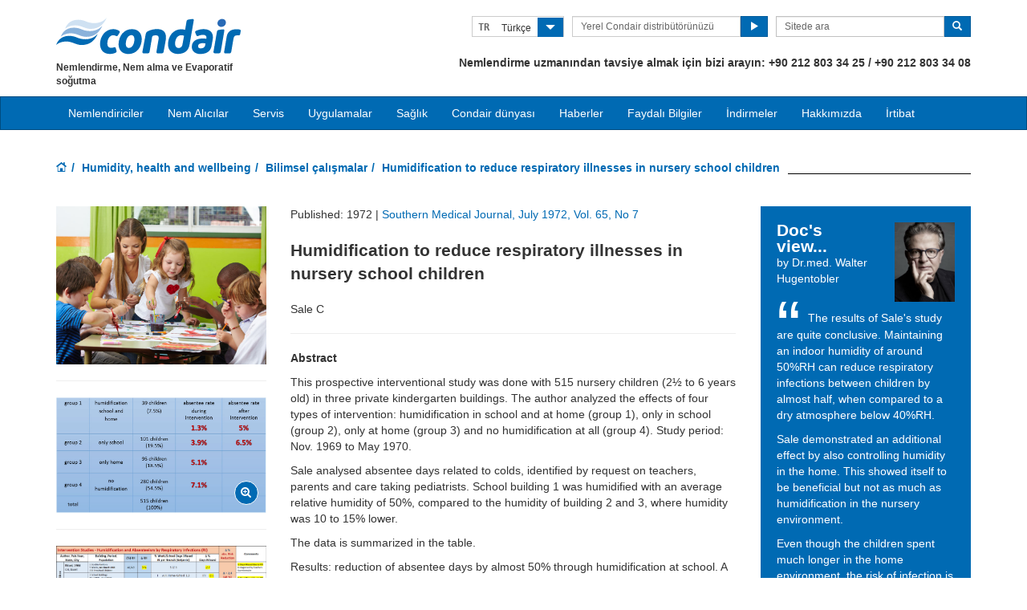

--- FILE ---
content_type: text/html; charset=utf-8
request_url: https://www.condair.az/tr/humidity-health-wellbeing/bilimsel-calismalar/humidification-to-reduce-respiratory-illnesses-in-nursery-school-children
body_size: 13740
content:
<!DOCTYPE html>
<html lang="tr" dir="ltr">
  <head>
        <meta charset="utf-8">
        <meta http-equiv="X-UA-Compatible" content="IE=edge">
        <meta name="viewport" content="width=device-width, initial-scale=1">
        <meta name="description" content="Study of respiratory infections in nursery school children in humidified and non-humidified environments. Humidification to 50%RH reduced infections by half.">
        <meta name="author" content="">
        
        <title>Humidification to reduce respiratory illnesses in nursery school children</title>
        
        <link href="/assets/css/Condair.css?vn=20250916064250" rel="stylesheet">
        <link href="/assets/css/Condair-theme.css?vn=20250916064250" rel="stylesheet">
        <link rel="shortcut icon" href="/assets/img/icons/favicon.ico" type="image/x-icon">
<link rel="apple-touch-icon" sizes="57x57" href="/assets/img/icons/apple-touch-icon-57x57.png">
<link rel="apple-touch-icon" sizes="60x60" href="/assets/img/icons/apple-touch-icon-60x60.png">
<link rel="apple-touch-icon" sizes="72x72" href="/assets/img/icons/apple-touch-icon-72x72.png">
<link rel="apple-touch-icon" sizes="76x76" href="/assets/img/icons/apple-touch-icon-76x76.png">
<link rel="apple-touch-icon" sizes="114x114" href="/assets/img/icons/apple-touch-icon-114x114.png">
<link rel="apple-touch-icon" sizes="120x120" href="/assets/img/icons/apple-touch-icon-120x120.png">
<link rel="apple-touch-icon" sizes="144x144" href="/assets/img/icons/apple-touch-icon-144x144.png">
<link rel="apple-touch-icon" sizes="152x152" href="/assets/img/icons/apple-touch-icon-152x152.png">
<link rel="icon" type="image/png" href="/assets/img/icons/32_fav.png" sizes="32x32">
<link rel="icon" type="image/png" href="/assets/img/icons/64_fav.png" sizes="64x64">
<meta name="robots" content="INDEX, FOLLOW">
<link rel="canonical" href="https://www.condair.az/tr/humidity-health-wellbeing/bilimsel-calismalar/humidification-to-reduce-respiratory-illnesses-in-nursery-school-children">
<link rel="alternate" hreflang="en-IN" href="https://www.condair.co.in/humidity-health-wellbeing/scientific-studies/humidification-to-reduce-respiratory-illnesses-in-nursery-school-children"><link rel="alternate" hreflang="en-ZA" href="https://www.condair.co.za/humidity-health-wellbeing/scientific-studies/humidification-to-reduce-respiratory-illnesses-in-nursery-school-children"><link rel="alternate" hreflang="en-NZ" href="https://www.condair.org.nz/humidity-health-wellbeing/scientific-studies/humidification-to-reduce-respiratory-illnesses-in-nursery-school-children"><link rel="alternate" hreflang="en-PK" href="https://www.condair.pk/scientific-studies/humidification-to-reduce-respiratory-illnesses-in-nursery-school-children"><link rel="alternate" hreflang="en-SG" href="https://www.condair.sg/scientific-studies/humidification-to-reduce-respiratory-illnesses-in-nursery-school-children"><link rel="alternate" hreflang="en-NG" href="https://www.condair.com.ng/scientific-studies/humidification-to-reduce-respiratory-illnesses-in-nursery-school-children"><link rel="alternate" hreflang="en-KE" href="https://www.condair.co.ke/scientific-studies/humidification-to-reduce-respiratory-illnesses-in-nursery-school-children"><link rel="alternate" hreflang="en-BD" href="https://www.condair.com.bd/scientific-studies/humidification-to-reduce-respiratory-illnesses-in-nursery-school-children"><link rel="alternate" hreflang="en-LK" href="https://www.condair.lk/scientific-studies/humidification-to-reduce-respiratory-illnesses-in-nursery-school-children"><link rel="alternate" hreflang="en-ID" href="https://www.condair.co.id/scientific-studies/humidification-to-reduce-respiratory-illnesses-in-nursery-school-children"><link rel="alternate" hreflang="x-default" href="https://www.condairgroup.com/humidity-health-wellbeing/scientific-studies/humidification-to-reduce-respiratory-illnesses-in-nursery-school-children"><link rel="alternate" hreflang="en-IE" href="https://www.condair.ie/humidity-health-wellbeing/scientific-studies/humidification-to-reduce-respiratory-illnesses-in-nursery-school-children"><link rel="alternate" hreflang="en-GB" href="https://www.condair.co.uk/humidity-health-wellbeing/scientific-studies/humidification-to-reduce-respiratory-illnesses-in-nursery-school-children"><link rel="alternate" hreflang="fr-FR" href="https://www.condair.fr/humidification-de-l-air-sante/humidification-to-reduce-respiratory-illnesses-in-nursery-school-children"><link rel="alternate" hreflang="en-AU" href="https://www.condair.com.au/humidity-health-wellbeing/scientific-studies/humidification-to-reduce-respiratory-illnesses-in-nursery-school-children"><link rel="alternate" hreflang="en-AE" href="https://www.condair.ae/humidity-health-wellbeing/scientific-studies/humidification-to-reduce-respiratory-illnesses-in-nursery-school-children"><link rel="alternate" hreflang="es-MX" href="https://www.condair.mx/humedad-salud-bienestar/estudios-cientificos-desalud/humidification-to-reduce-respiratory-illnesses-in-nursery-school-children"><link rel="alternate" hreflang="tr-TR" href="https://www.condair.com.tr/nem-saglik/bilimsel-calismalar/humidification-to-reduce-respiratory-illnesses-in-nursery-school-children"><link rel="alternate" hreflang="es-GT" href="https://www.condair.com.gt/humedad-salud-bienestar/estudios-cientificos-desalud/humidification-to-reduce-respiratory-illnesses-in-nursery-school-children"><link rel="alternate" hreflang="es-AR" href="https://www.condair.com.ar/humedad-salud-bienestar/estudios-cientificos-desalud/humidification-to-reduce-respiratory-illnesses-in-nursery-school-children"><link rel="alternate" hreflang="es-CL" href="https://www.condair.cl/humedad-salud-bienestar/estudios-cientificos-desalud/humidification-to-reduce-respiratory-illnesses-in-nursery-school-children"><link rel="alternate" hreflang="es-CO" href="https://www.condair.co/humedad-salud-bienestar/estudios-cientificos-desalud/humidification-to-reduce-respiratory-illnesses-in-nursery-school-children"><link rel="alternate" hreflang="es-PE" href="https://www.condair.pe/humedad-salud-bienestar/estudios-cientificos-desalud/humidification-to-reduce-respiratory-illnesses-in-nursery-school-children"><link rel="alternate" hreflang="es-BO" href="https://www.condair.bo/humedad-salud-bienestar/estudios-cientificos-desalud/humidification-to-reduce-respiratory-illnesses-in-nursery-school-children"><link rel="alternate" hreflang="es-EC" href="https://www.condair.ec/humedad-salud-bienestar/estudios-cientificos-desalud/humidification-to-reduce-respiratory-illnesses-in-nursery-school-children"><link rel="alternate" hreflang="es-VE" href="https://www.condair.co.ve/humedad-salud-bienestar/estudios-cientificos-desalud/humidification-to-reduce-respiratory-illnesses-in-nursery-school-children"><link rel="alternate" hreflang="es-PY" href="https://www.condair.com.py/humedad-salud-bienestar/estudios-cientificos-desalud/humidification-to-reduce-respiratory-illnesses-in-nursery-school-children"><link rel="alternate" hreflang="es-UY" href="https://www.condair.uy/humedad-salud-bienestar/estudios-cientificos-desalud/humidification-to-reduce-respiratory-illnesses-in-nursery-school-children"><link rel="alternate" hreflang="en-UZ" href="https://www.condair.uz/en/humidity-health-wellbeing/scientific-studies/humidification-to-reduce-respiratory-illnesses-in-nursery-school-children"><link rel="alternate" hreflang="tr-AZ" href="https://www.condair.az/tr/humidity-health-wellbeing/bilimsel-calismalar/humidification-to-reduce-respiratory-illnesses-in-nursery-school-children"><link rel="alternate" hreflang="tr-UZ" href="https://www.condair.uz/humidity-health-wellbeing/bilimsel-calismalar/humidification-to-reduce-respiratory-illnesses-in-nursery-school-children"><link rel="alternate" hreflang="en-CA" href="https://www.condair.com/humidity-health-wellbeing/scientific-studies/humidification-to-reduce-respiratory-illnesses-in-nursery-school-children"><link rel="alternate" hreflang="en-SA" href="https://www.condair.sa/humidity-health-wellbeing/scientific-studies/humidification-to-reduce-respiratory-illnesses-in-nursery-school-children"><link rel="alternate" hreflang="en-VN" href="https://www.condair.vn/en/humidity-health-wellbeing/scientific-studies/humidification-to-reduce-respiratory-illnesses-in-nursery-school-children"><link rel="alternate" hreflang="ru-AM" href="https://www.condair.am/humidity-health-wellbeing/scientific-studies/humidification-to-reduce-respiratory-illnesses-in-nursery-school-children">

<meta name="google-site-verification" content="">

<link rel="author" href="https://plus.google.com/{Author.User.GooglePlusProfileId}/posts">


        <script type="text/javascript">
window.USE_NETWORK_CONSENT = false;
function ifConsented(E,N,R){R=R||window,window.USE_NETWORK_CONSENT&&window.NETWORK_CONSENT_PREFERENCE?window.NETWORK_CONSENT_PREFERENCE[E]?N.apply(R):(window.NETWORK_CONSENT_DEFER||(window.NETWORK_CONSENT_DEFER={}),window.NETWORK_CONSENT_DEFER[E]||(window.NETWORK_CONSENT_DEFER[E]=[]),window.NETWORK_CONSENT_DEFER[E].push({thunk:N,context:R})):N.apply(R)}
</script>
<script type="text/javascript">
    var dataLayer = dataLayer || [];
    dataLayer.push({ 'gaCode' : 'UA-52594697-93' });
    dataLayer.push({ 'ga4Code' : 'G-9EXW4VFW86' });
    // GA Rollup ID
    dataLayer.push({ 'b_gaCode' : 'UA-52594697-1' });
    dataLayer.push({ 'b_ga4Code' : 'G-4D8N10EV6W' });
    
        dataLayer.push({ 'network_consent_enabled': 'false' })
        dataLayer.push({
            'event': 'consent_updated',
            'necessary': 'granted',
            'functional': 'granted',
            'analytics': 'granted',
            'marketing': 'granted'
        })
    
    
    
    var _mtm = window._mtm = window._mtm || [];
    
    _mtm.push({ event : 'setSiteId', mtmSideId : '22' });
    _mtm.push({'mtm.startTime': (new Date().getTime()), 'event': 'mtm.Start'});
    var d=document, g=d.createElement('script'), s=d.getElementsByTagName('script')[0];
    g.async=true; g.src='https://cdn.matomo.cloud/condair.matomo.cloud/container_ZLffnVWM_condair_az_f63dc0ba7ad3ec82ca30e6ea.js'; s.parentNode.insertBefore(g,s);
</script>
        <script type="text/javascript">  var dataLayer = dataLayer || [];  dataLayer.push({ 'salesCluster': 'North America' });</script>
        <!-- Google Tag Manager -->
<script>(function(w,d,s,l,i){w[l]=w[l]||[];w[l].push({'gtm.start':
new Date().getTime(),event:'gtm.js'});var f=d.getElementsByTagName(s)[0],
j=d.createElement(s),dl=l!='dataLayer'?'&l='+l:'';j.async=true;j.src=
'https://www.googletagmanager.com/gtm.js?id='+i+dl;f.parentNode.insertBefore(j,f);
})(window,document,'script','dataLayer','GTM-WS7DV4');</script>
<!-- End Google Tag Manager -->
        <!--[if lt IE 8]>
      <link href="/assets/css/ie7.css" rel="stylesheet">
            <![endif]-->
    <script src="/assets/js/vendor/modernizr.2.8.2.js"></script>
    <script type="text/javascript">
      Modernizr.load([{
        test: Modernizr.mq('only all'),
        nope: '/assets/js/vendor/respond.min.js'
      }, {
        test: Modernizr.input.placeholder,
        nope: [
          '/assets/js/vendor/placeholder.min.js'
        ]
      }]);
    </script>
    </head>
    <body class=""><div id="authentication-marker" data-authenticated="False"></div>
<!-- Google Tag Manager (noscript) -->
<noscript><iframe src="https://www.googletagmanager.com/ns.html?id=GTM-WS7DV4"
height="0" width="0" style="display:none;visibility:hidden"></iframe></noscript>
<!-- End Google Tag Manager (noscript) -->
        <div class="header-wrap multi-lang">
      <div class="container">
        <header class="row master-head">
          <div class="col-xs-12 col-sm-12 col-md-8 col-md-push-4">
            <div class="header-search pull-right clearfix hidden-sm hidden-xs hidden-print">
            <div class="language-select hidden-print">
  <div class="btn-group">
    <button class="btn btn-default btn-sm dropdown-toggle" type="button" data-toggle="dropdown">
      <span class="badge">TR</span>
      <span class="language-name">Türkçe</span>
      <span class="btn-primary">
        <span class="glyphicon glyphicon-triangle-bottom"></span>
      </span>
    </button>
    <ul class="dropdown-menu pull-right">
        
        
        <li><a href="/"><span class="badge">EN</span> English</a></li>
        
        
        
        <li><a href="/tr/humidity-health-wellbeing/bilimsel-calismalar/humidification-to-reduce-respiratory-illnesses-in-nursery-school-children"><span class="badge">TR</span> Türkçe</a></li>
        
        
        <li class="divider"></li>
        <li><a href="/tr/site-secimi"><span class="badge">…</span> Find a site in your local language...</a></li>
    </ul>
  </div>
</div>
              <div class="find-distributor">
                <a href="/tr/yerel-condair-distributorunuzu-bulun"><span class="txt input-sm"><p>Yerel Condair distribütörünüzü bulun</p></span> <span class="btn btn-sm btn-primary"> <span class="glyphicon glyphicon-play"></span> </span>  </a> 
              </div>
              <form class="form-inline" action="/tr/ara" role="form">
                <input type="hidden" name="s" value="1">
                <div class="input-group">
                  <input type="search" class="form-control input-sm" id="searchSite" name="keyword" placeholder="Sitede ara">
                  <span class="input-group-btn">
                  <button type="submit" class="btn btn-sm btn-primary">
                    <span class="glyphicon glyphicon-search"></span> 
                  </button>
                  </span> 
                </div>
              </form>
            </div>
            <div class="header-phone pull-right clearfix hidden-sm hidden-xs"><h2 class=""><span>Nemlendirme uzmanından tavsiye almak için bizi arayın:</span> +90 <span class="">    212 803 34 25 / +90 212 803 34 08</span></h2></div>
          </div>
          <div class="col-sm-12 col-md-4 col-md-pull-8"><button type="button" class="navbar-toggle hidden-print" data-toggle="collapse" data-target=".navbar-collapse">
              <span class="sr-only">Toggle navigation</span> 
              <span class="menu-label">Menu</span> 
              <span class="icon-bar-wrap">
              <span class="icon-bar"></span> 
              <span class="icon-bar"></span> 
              <span class="icon-bar"></span> 
              </span> 
            </button><div class="logo-wrap pull-left"><a href="/tr/" title="" target="" class="sprite-brand sprite-logo-condair brand-logo">Condair</a></div><p class="logo-strapline hidden-xs pull-left"><span class="">Nemlendirme, Nem alma ve Evaporatif soğutma</span></p></div>
        </header><!-- /.measter-heads -->
      </div><!-- /.container -->
            <div class="navbar navbar-inverse" role="navigation">
    <div class="container">
        <div class="collapse navbar-collapse">
            <ul class="nav navbar-nav ">
                <li class="nav-logo">
                    <a href="/tr/"><span class="sprite-brand sprite-logo-condair-wht"></span></a>
                </li>
                
                
                
                <li class="dropdown">
                    <a href="#" role="button" class="dropdown-toggle" data-toggle="dropdown">Nemlendiriciler</a>
                    <ul class="dropdown-menu" role="menu">
                        
                        
                        <li role="presentation"><a role="menulist-item" tabindex="-1" href="/tr/buharli-nemlendiriciler/">Buharlı nemlendiriciler</a></li>
                        
                        
                        
                        <li role="presentation"><a role="menulist-item" tabindex="-1" href="/tr/dogrudan-odaya-sprey-nemlendiriciler/">Doğrudan ortama sprey nemlendiriciler</a></li>
                        
                        
                        
                        <li role="presentation"><a role="menulist-item" tabindex="-1" href="/tr/Hava-kanali-ici-adiyabatik-nemlendiriciler/">Adiyabatik nemlendiriciler</a></li>
                        
                        
                        
                        <li role="presentation"><a role="menulist-item" tabindex="-1" href="/tr/mobil-nemlendiriciler/">Mobil nemlendiriciler</a></li>
                        
                        
                        
                        <li role="presentation"><a role="menulist-item" tabindex="-1" href="/tr/condair-OptiSorp-kisa-evaporasyon-buhar-dagitimi">Hava kanalı içi buhar dağıtım ürünleri</a></li>
                        
                        
                        
                        <li role="presentation"><a role="menulist-item" tabindex="-1" href="">Evaporatif soğutma medyası</a></li>
                        
                        
                        
                        <li role="presentation"><a role="menulist-item" tabindex="-1" href="/tr/buhar-banyosu-jeneratorleri">Buhar banyosu buhar jeneratörleri</a></li>
                        
                        
                        
                        <li role="presentation"><a role="menulist-item" tabindex="-1" href="/tr/condair-ro-water-treatment-system">Su arıtma</a></li>
                        
                        
                    </ul>
                </li>
                
                
                
                
                
                <li>
                    
                    <a href="/tr/ticari-ve-endustriyel-nem-alicilar/">Nem Alıcılar</a>
                    
                </li>
                
                
                
                
                
                <li class="dropdown">
                    <a href="/tr/Nemlendirici-servisi-bakimi-yedek-parcalari" role="button" class="dropdown-toggle" data-toggle="dropdown">Servis</a>
                    <ul class="dropdown-menu" role="menu">
                        
                        
                        <li role="presentation"><a role="menulist-item" tabindex="-1" href="/tr/nemlendirici-periyodik-bakim">Periyodik Bakım</a></li>
                        
                        
                    </ul>
                </li>
                
                
                
                
                <li class="dropdown yamm">
                    <a href="/tr/uygulamalar/" role="button" class="dropdown-toggle" data-toggle="dropdown">Uygulamalar</a>
                    <ul class="dropdown-menu dropdown-yamm" role="menu">
                        <li>
                            <div class="yamm-content">
                                <div class="row">
                                    
                                    <ul class="col-sm-3 list-unstyled">
                                        <li><p><strong><a href="/tr/uygulamalar/endustriyel-uretim-nemlendirmesi/">Endüstriyel üretim</a></strong></p></li>
                                        
                                        
                                        <li><a href="/tr/uygulamalar/endustriyel-uretim-nemlendirmesi/baski-nemlendirmesi-nemi-nem-kontrolu" role="menulist-item" tabindex="-1">Baskı</a></li>
                                        
                                        
                                        
                                        <li><a href="/tr/uygulamalar/endustriyel-uretim-nemlendirmesi/insectaries-and-insect-breeding" role="menulist-item" tabindex="-1">Böcek üretimi ve yetiştirme</a></li>
                                        
                                        
                                        
                                        <li><a href="/tr/uygulamalar/endustriyel-uretim-nemlendirmesi/Electronics-Manufacturing-Humidifiers-Humidity-Humidification" role="menulist-item" tabindex="-1">Elektronik cihaz üretimi</a></li>
                                        
                                        
                                        
                                        <li><a href="/tr/uygulamalar/endustriyel-uretim-nemlendirmesi/pharmaceutical-manufacturing-humidification-humidity" role="menulist-item" tabindex="-1">İlaç üretimi</a></li>
                                        
                                        
                                        
                                        <li><a href="/tr/uygulamalar/endustriyel-uretim-nemlendirmesi/paper-pulp-humidification-humidity" role="menulist-item" tabindex="-1">Kağıt ve kağıt hamuru üretimi</a></li>
                                        
                                        
                                        
                                        <li><a href="/tr/uygulamalar/endustriyel-uretim-nemlendirmesi/automotive-manufacturing-humidification-humidity" role="menulist-item" tabindex="-1">Otomotiv üretimi</a></li>
                                        
                                        
                                        
                                        <li><a href="/tr/uygulamalar/endustriyel-uretim-nemlendirmesi/packaging-humidification-humidifier-humidity" role="menulist-item" tabindex="-1">Paketleme</a></li>
                                        
                                        
                                        
                                        <li><a href="/tr/uygulamalar/endustriyel-uretim-nemlendirmesi/explosive-munition-manufacturing-humidification-humidity" role="menulist-item" tabindex="-1">Patlayıcılar ve mühimmat</a></li>
                                        
                                        
                                        
                                        <li><a href="/tr/ruzgar-enerjisi-icin-nemlendirme" role="menulist-item" tabindex="-1">Rüzgar enerjisi</a></li>
                                        
                                        
                                        
                                        <li><a href="/tr/uygulamalar/endustriyel-uretim-nemlendirmesi/cleanroom-laboratory-humidification-humidity" role="menulist-item" tabindex="-1">Temiz oda ve laboratuvar</a></li>
                                        
                                        
                                        
                                        <li><a href="/tr/uygulamalar/endustriyel-uretim-nemlendirmesi/textile-manufacturing-humidification-humidity" role="menulist-item" tabindex="-1">Tekstil üretimi</a></li>
                                        
                                        
                                        
                                        <li><a href="/tr/uygulamalar/endustriyel-uretim-nemlendirmesi/medical-device-manufacturing-humidification-humidity" role="menulist-item" tabindex="-1">Tıbbi cihaz üretimi</a></li>
                                        
                                        
                                        
                                        <li><a href="/tr/uygulamalar/endustriyel-uretim-nemlendirmesi/tobacco-manufacturing-humidification-humidity" role="menulist-item" tabindex="-1">Türün üretimi</a></li>
                                        
                                        
                                        
                                        <li><a href="/tr/uygulamalar/endustriyel-uretim-nemlendirmesi/semiconductor-pcb-manufacturing-humidification" role="menulist-item" tabindex="-1">Yarı iletken ve PCB üretimi</a></li>
                                        
                                        
                                        
                                        <li><a href="/tr/uygulamalar/endustriyel-uretim-nemlendirmesi/paint-spray-booth-humidity-control" role="menulist-item" tabindex="-1">Yaş boya ve toz boya kabinleri</a></li>
                                        
                                        
                                    </ul>
                                    
                                    <ul class="col-sm-3 list-unstyled">
                                        <li><p><strong><a href="/tr/uygulamalar/yiyecek-icecek-nemlendirmesi/">Gıda ve içecek</a></strong></p></li>
                                        
                                        
                                        <li><a href="/tr/uygulamalar/yiyecek-icecek-nemlendirmesi/tea-production-humidity-control" role="menulist-item" tabindex="-1">Çay üretimi</a></li>
                                        
                                        
                                        
                                        <li><a href="/tr/uygulamalar/yiyecek-icecek-nemlendirmesi/vertical-farming-aquaponics-humidity-control" role="menulist-item" tabindex="-1">Dikey çiftlikler</a></li>
                                        
                                        
                                        
                                        <li><a href="/tr/uygulamalar/yiyecek-icecek-nemlendirmesi/humidity-control-for-bakeries" role="menulist-item" tabindex="-1">Fırınlar</a></li>
                                        
                                        
                                        
                                        <li><a href="/tr/uygulamalar/yiyecek-icecek-nemlendirmesi/egg-hatchery-humidification-humidity" role="menulist-item" tabindex="-1">Kuluçka</a></li>
                                        
                                        
                                        
                                        <li><a href="/tr/uygulamalar/yiyecek-icecek-nemlendirmesi/crop-storage-humidification" role="menulist-item" tabindex="-1">Mahsul depolaması</a></li>
                                        
                                        
                                        
                                        <li><a href="/tr/uygulamalar/yiyecek-icecek-nemlendirmesi/mushroom-growing-humidification-humidity" role="menulist-item" tabindex="-1">Mantar yetiştiriciliği</a></li>
                                        
                                        
                                        
                                        <li><a href="/tr/uygulamalar/yiyecek-icecek-nemlendirmesi/abattoir-humidification" role="menulist-item" tabindex="-1">Mezbaha karkas soğutması</a></li>
                                        
                                        
                                        
                                        <li><a href="/tr/uygulamalar/yiyecek-icecek-nemlendirmesi/humidity-control-for-cheese-curing" role="menulist-item" tabindex="-1">Peynir kürleme</a></li>
                                        
                                        
                                        
                                        <li><a href="/tr/uygulamalar/yiyecek-icecek-nemlendirmesi/cold-storage-humidification" role="menulist-item" tabindex="-1">Soğuk depolama </a></li>
                                        
                                        
                                    </ul>
                                    
                                    <ul class="col-sm-3 list-unstyled">
                                        <li><p><strong><a href="/tr/uygulamalar/insan-sagligi-ve-konfor-nemlendirmesi/">İnsan sağlığı ve konforu</a></strong></p></li>
                                        
                                        
                                        <li><a href="/tr/uygulamalar/insan-sagligi-ve-konfor-nemlendirmesi/ev" role="menulist-item" tabindex="-1">Ev</a></li>
                                        
                                        
                                        
                                        <li><a href="/tr/uygulamalar/insan-sagligi-ve-konfor-nemlendirmesi/Hastane-ve-saglik-hizmetleri-nemlendirmesi" role="menulist-item" tabindex="-1">Hastane ve sağlık hizmetleri</a></li>
                                        
                                        
                                        
                                        <li><a href="/tr/uygulamalar/insan-sagligi-ve-konfor-nemlendirmesi/ofis-nemlendirmesi-nemi" role="menulist-item" tabindex="-1">Ofis</a></li>
                                        
                                        
                                        
                                        <li><a href="/tr/mikrop-azaltma-icin-nemlendirme" role="menulist-item" tabindex="-1">Virüsler & bulaş</a></li>
                                        
                                        
                                        
                                        <li><a href="/tr/uygulamalar/insan-sagligi-ve-konfor-nemlendirmesi/hamam-caldarium-ve-rhassoul" role="menulist-item" tabindex="-1">Hamam, caldarium & rhassoul</a></li>
                                        
                                        
                                        
                                        <li><a href="/tr/uygulamalar/insan-sagligi-ve-konfor-nemlendirmesi/buharbanyolari-buharduslari" role="menulist-item" tabindex="-1">Buhar banyosu & buhar duşu</a></li>
                                        
                                        
                                    </ul>
                                    
                                    <ul class="col-sm-3 list-unstyled">
                                        <li><p><strong><a href="/tr/uygulamalar/diger-nemlendirme-uygulamari/">Diğer uygulamalar</a></strong></p></li>
                                        
                                        
                                        <li><a href="/tr/uygulamalar/diger-nemlendirme-uygulamari/veri-merkezi-nemlendirmesi-evaporatif-sogutma" role="menulist-item" tabindex="-1">Veri merkezi nemlendirmesi ve soğutması</a></li>
                                        
                                        
                                        
                                        <li><a href="/tr/uygulamalar/diger-nemlendirme-uygulamari/in-duct-evaporative-cooling" role="menulist-item" tabindex="-1">AHU içi evaporatif soğutma</a></li>
                                        
                                        
                                        
                                        <li><a href="/tr/uygulamalar/diger-nemlendirme-uygulamari/outdoor-spray-mist-cooling" role="menulist-item" tabindex="-1">Açık hava sprey soğutma</a></li>
                                        
                                        
                                        
                                        <li><a href="/tr/uygulamalar/diger-nemlendirme-uygulamari/static-elimination-humidification-humidity" role="menulist-item" tabindex="-1">Statik elektriğin ortadan kaldırılması</a></li>
                                        
                                        
                                        
                                        <li><a href="/tr/uygulamalar/diger-nemlendirme-uygulamari/konser-salonu-ve-org-nemlendirmesi-nemi" role="menulist-item" tabindex="-1">Konser salonu ve orglar</a></li>
                                        
                                        
                                        
                                        <li><a href="/tr/uygulamalar/diger-nemlendirme-uygulamari/muze-galeri-sanat-eserleri-ve-antikalar-nemlendirmesi-nemi" role="menulist-item" tabindex="-1">Müze, galeri, sanat eserleri ve antikalar</a></li>
                                        
                                        
                                    </ul>
                                    
                                    <ul class="col-sm-3 list-unstyled">
                                        <li><p><strong><a href="/tr/uygulamalar/nem-alma-ve-kurutma/">Nem alma ve kurutma</a></strong></p></li>
                                        
                                        
                                        <li><a href="/tr/uygulamalar/nem-alma-ve-kurutma/dehumidifiers-dehumidification-for-power-plants-steam-turbines" role="menulist-item" tabindex="-1">Enerji ve Su Santrallerinde Nem Alma</a></li>
                                        
                                        
                                    </ul>
                                    
                                </div>
                            </div>
                        </li>
                    </ul>
                </li>
                
                
                
                
                <li>
                    
                    <a href="/tr/humidity-health-wellbeing/">Sağlık</a>
                    
                </li>
                
                
                
                
                
                <li>
                    
                    <a href="/tr/condair-dunyasi">Condair dünyası</a>
                    
                </li>
                
                
                
                
                
                <li>
                    
                    <a href="/tr/haberler/">Haberler</a>
                    
                </li>
                
                
                
                
                
                <li class="dropdown">
                    <a href="" role="button" class="dropdown-toggle" data-toggle="dropdown">Faydalı Bilgiler</a>
                    <ul class="dropdown-menu" role="menu">
                        
                        
                        <li role="presentation"><a role="menulist-item" tabindex="-1" href="/tr/Webinar">Webinar</a></li>
                        
                        
                        
                        <li role="presentation"><a role="menulist-item" tabindex="-1" href="/tr/bilgi-merkezi/">Makaleler</a></li>
                        
                        
                    </ul>
                </li>
                
                
                
                
                
                <li>
                    
                    <a href="/tr/indirmeler">İndirmeler</a>
                    
                </li>
                
                
                
                
                
                <li>
                    
                    <a href="https://www.condair.com.tr/sirket-bilgisi/">Hakkımızda</a>
                    
                </li>
                
                
                
                
                
                <li>
                    
                    <a href="/tr/bizimle-irtibat-kurun">İrtibat</a>
                    
                </li>
                
                
                
                
                <li role="presentation" class="nav-form visible-xs visible-sm">
                   
                    <div class="find-distributor">
                        
                        <a href="/tr/yerel-condair-distributorunuzu-bulun"><span class="txt input-sm">Find your local Condair distributor</span><span class="btn btn-sm btn-primary"><span class="glyphicon glyphicon-play"></span></span></a>
                        
                        <div class="clearfix"></div>
                    </div>
                </li>
                <li role="presentation" class="nav-form visible-xs visible-sm">
                    <form class="form-inline" method="get" action="/tr/ara">
                        <input type="hidden" name="s" value="1">
                        <div class="input-group">
                            <input type="search" class="form-control input-sm" name="keyword" placeholder="Search site">
                            <span class="input-group-btn">
                                <button type="submit" class="btn btn-sm btn-primary"><span class="glyphicon glyphicon-search"></span></button>
                            </span>
                        </div>
                    </form>
                </li>
            </ul>
        </div>
    </div>
</div>
        </div><!-- /.container -->
    
        <div class="" data-ga-scroll="">
            <div class="container">
                
            </div>
            <div class="container-full">
                
            </div>
            <div class="container">
                
<ol class="breadcrumb ">
    
    <li><a href="/"><span class="sprite-icon sprite-home">Home</span></a></li>
    
    
    
        <li><a href="/tr/humidity-health-wellbeing/">Humidity, health and wellbeing</a></li>
    
    
    
        <li><a href="/tr/humidity-health-wellbeing/bilimsel-calismalar/">Bilimsel çalışmalar</a></li>
    
    
    <li class="active">Humidification to reduce respiratory illnesses in nursery school children</li>
    
</ol>
 <!--News Article-->
    <section class="page details details-news">

    <div class="row row-space">





      <article class="col-sm-8 col-md-9">
      <div class="row">
        <div class="col-md-8 col-md-push-4">
          <div class="news-article"><p class="date">Published: 1972 |&nbsp;<span><a href="https://www.ncbi.nlm.nih.gov/pubmed/5038185" target="_blank">Southern Medical Journal, July 1972, Vol. 65, No 7</a></span></p>
          <h1 class="" data-feed-description="1"><h1>Humidification to reduce respiratory illnesses in nursery school children</h1></h1>
          <p class="" data-feed-title="1">Sale C</p><hr><p data-feed-description="1" class=""><b>Abstract</b></p><p class=""><span class="">This prospective interventional study was done with 515 nursery children (2½ to 6 years old) in three private kindergarten buildings. The author analyzed the effects of four types of intervention: humidification in school and at home (group 1), only in school (group 2), only at home (group 3) and no humidification at all (group 4). Study period: Nov. 1969 to May 1970.</span></p><p class=""><span>Sale analysed absentee days related to colds, identified by request on teachers, parents and care taking pediatrists. School building 1 was humidified with an average relative humidity of 50%, compared to the humidity of building 2 and 3, where humidity was 10 to 15% lower.</span></p><p class=""><span>The data is summarized in the table.</span></p><p class=""><span>Results: reduction of absentee days by almost 50% through humidification at school. A further decrease of absenteeism was achieved by additional humidification at home, while the absentee rates returned to pre-study rates after ending the humidification efforts.</span><span></span><span></span></p>
          
          
          
          
          
          
          
          
          
          
          
          
          
          </div><a href="" class="link-go">Scientific studies main menu&nbsp;<span class="sprite-icon sprite-go"></span></a>
        <div class="social-active googleplus twitter facebook linkedin">
	<p>Share this:</p>
	<ul class="list-inline social-active-icons share-icons"></ul>
	<div class="clearfix"></div>
</div>

        </div>


        <div class="col-md-4 col-md-pull-8"><img src="/m/0/sci-nursery-children.jpg" title="" alt="" class="img-responsive" data-mediaid="56189"><hr><div class="img"><img src="/m/0/sci-sale-table.jpg" title="" alt="" class="img-responsive" data-mediaid="56191" href="/m/0/sci-sale-table.jpg" data-caption="The absenteeism in the group without humidification was significantly greater than the group with humidification. Following the study, when the humidity control was no longer operating, absenteeism increased back to similar (high) levels. Data from Sale 1972."><a class="enlarge-img" data-toggle="lightbox" data-type="image" data-sizes="800x600" href="/m/0/sci-sale-table.jpg" data-caption="The absenteeism in the group without humidification was significantly greater than the group with humidification. Following the study, when the humidity control was no longer operating, absenteeism increased back to similar (high) levels. Data from Sale 1972."><span class="fa fa-search-plus"></span></a></div><hr><div class="img"><img src="/m/0/sci-graph-wh-intervention.jpg" class="img-responsive" data-mediaid="57943" href="/m/0/sci-graph-wh-intervention.jpg"><a class="enlarge-img" data-toggle="lightbox" data-type="image" data-sizes="800x600" href="/m/0/sci-graph-wh-intervention.jpg"><span class="fa fa-search-plus"></span></a></div><hr><div class="featured-aside"><div class="row"><div class="col-sm-6"><b><a href="/m/0/humidity-health-and-wellbeing-en-pf.pdf" target="_blank" data-download="" rel="download" data-ga-event="click" data-ga-category="Download" data-ga-action="Download" data-ga-label="Humidity, Health and Wellbeing en pf">Download our humidity, health &amp; wellbeing booklet</a></b></div><div class="col-sm-6"><a href="/m/0/humidity-health-and-wellbeing-en-pf.pdf" data-download="" rel="download" data-ga-event="click" data-ga-category="Download" data-ga-action="Download" data-ga-label="Humidity, Health and Wellbeing en pf" target="_blank"><img src="/m/0/humidity-health-brochure.jpg" class="img-responsive" data-mediaid="56202"></a></div></div></div></div>
      </div>

      </article>


      <div class="col-sm-4 col-md-3"><!-- WIDGET: main cta -->
              <div class="highlighted-aside space-bottom">
    <div class="row">
      <div class="col-sm-7">
        <p class="title no-space-bottom">Doc's view...</p>
        <p class="">by Dr.med. Walter Hugentobler</p>
      </div>
      <div class="col-sm-5">
        <img src="/m/0/walter-hugentobler-2b.jpg" class="img-responsive" data-mediaid="56166">
      </div>
    </div>
    <blockquote class="standout-quote"><p class="">The results of Sale's study are quite conclusive. Maintaining an indoor humidity of around 50%RH can reduce respiratory infections between children by almost half, when compared to a dry atmosphere below 40%RH.</p><p class="">Sale demonstrated an additional effect by also controlling humidity in the home. This showed itself to be beneficial but not as much as humidification in the nursery environment.</p><p class="">Even though the children spent much longer in the home environment, the risk of infection is less, as exposure to potentially infectious individuals is more limited in the home than the nursery.</p></blockquote>
</div><div class="featured-aside"><div class="aside-article gallery">
    <div class="mini-carousel">
        
            <div class="mini-carousel-item">
                <div class="mini-carousel-img">
                    <a href="/tr/humidity-health-wellbeing/hava-yoluyla-enfeksiyon-ve-kuru-hava">
                        <img src="/i/47073/430/310/5/feed-airborne-infection.jpg" class="img-responsive" alt="Kuru hava ve hava yoluyla enfeksiyon">
                    </a>
                </div>
                <div class="mini-carousel-txt">
                    <a href="/tr/humidity-health-wellbeing/hava-yoluyla-enfeksiyon-ve-kuru-hava"><p class="title">Kuru hava ve hava yoluyla enfeksiyon</p></a>
                    
                    <a href="/tr/humidity-health-wellbeing/hava-yoluyla-enfeksiyon-ve-kuru-hava" class="link-go">Read more <span class="sprite-icon sprite-go"></span></a>
                </div>
            </div>
        
            <div class="mini-carousel-item">
                <div class="mini-carousel-img">
                    <a href="/tr/humidity-health-wellbeing/dusuk-nem-havayolu-savunma-sistemimizi-nasil-etkiler">
                        <img src="/i/47021/430/310/5/mucociliary-clearance.jpg" class="img-responsive" alt="Kuru hava ve hava yolu savunma sistemimiz">
                    </a>
                </div>
                <div class="mini-carousel-txt">
                    <a href="/tr/humidity-health-wellbeing/dusuk-nem-havayolu-savunma-sistemimizi-nasil-etkiler"><p class="title">Kuru hava ve hava yolu savunma sistemimiz</p></a>
                    
                    <a href="/tr/humidity-health-wellbeing/dusuk-nem-havayolu-savunma-sistemimizi-nasil-etkiler" class="link-go">Read more <span class="sprite-icon sprite-go"></span></a>
                </div>
            </div>
        
            <div class="mini-carousel-item">
                <div class="mini-carousel-img">
                    <a href="/tr/humidity-health-wellbeing/kuru-hava-cildimizi-nasil-etkiler">
                        <img src="/i/47062/430/310/5/feed-skin.jpg" class="img-responsive" alt="Kuru hava ve cildimiz">
                    </a>
                </div>
                <div class="mini-carousel-txt">
                    <a href="/tr/humidity-health-wellbeing/kuru-hava-cildimizi-nasil-etkiler"><p class="title">Kuru hava ve cildimiz</p></a>
                    
                    <a href="/tr/humidity-health-wellbeing/kuru-hava-cildimizi-nasil-etkiler" class="link-go">Read more <span class="sprite-icon sprite-go"></span></a>
                </div>
            </div>
        
            <div class="mini-carousel-item">
                <div class="mini-carousel-img">
                    <a href="/tr/humidity-health-wellbeing/kuru-hava-gozlerimizi-nasil-etkiler">
                        <img src="/i/47043/430/310/5/feed-eye.jpg" class="img-responsive" alt="Kuru hava ve gözlerimiz">
                    </a>
                </div>
                <div class="mini-carousel-txt">
                    <a href="/tr/humidity-health-wellbeing/kuru-hava-gozlerimizi-nasil-etkiler"><p class="title">Kuru hava ve gözlerimiz</p></a>
                    
                    <a href="/tr/humidity-health-wellbeing/kuru-hava-gozlerimizi-nasil-etkiler" class="link-go">Read more <span class="sprite-icon sprite-go"></span></a>
                </div>
            </div>
        
    </div>
</div></div></div>




    </div>

    <h2 class="page-heading"><span class="">Other scientific studies relating to humidity and health...</span></h2>
    <div class="row-space relative">
    <div class="list-item-carousel" data-auto="yes" data-items="4">
            
                <div class="carousel-item">
                    <!-- WIDGET:Main list-item type -->
                    <figure class="list-item">
                        <div class="img">
                            
                                <a href="/tr/humidity-health-wellbeing/bilimsel-calismalar/quantifying-environmental-mitigation-of-aerosol-viral-load-in-a-controlled-chamber-with-participants-diagnosed-with-coronavirus-disease-2019"><img src="/i/115012/430/310/5/parhizkar-2022-swab-720x520.jpg" class="img-responsive" alt="Parhizkar ve ark. 2022"></a>
                                
                                
                            
                        </div>
                        <figcaption class="intro">
                            
                            <a href="/tr/humidity-health-wellbeing/bilimsel-calismalar/quantifying-environmental-mitigation-of-aerosol-viral-load-in-a-controlled-chamber-with-participants-diagnosed-with-coronavirus-disease-2019"><p class="title">Parhizkar ve ark. 2022</p></a>
                            <p class="excerpt">Bu çalışma, bulaşmayı en aza indirmek için hangi stratejilere öncelik verilmesi gerektiğini önermek amacıyla, farklı çevresel kontrol stratejilerinin...</p>
                            <a href="/tr/humidity-health-wellbeing/bilimsel-calismalar/quantifying-environmental-mitigation-of-aerosol-viral-load-in-a-controlled-chamber-with-participants-diagnosed-with-coronavirus-disease-2019" class="link-go">Read more <span class="sprite-icon sprite-go"></span></a>
                        </figcaption>
                    </figure>
                    <!-- /WIDGET:Main list-item type -->
                </div>
            
                <div class="carousel-item">
                    <!-- WIDGET:Main list-item type -->
                    <figure class="list-item">
                        <div class="img">
                            
                                <a href="/tr/humidity-health-wellbeing/bilimsel-calismalar/gribe-ilacsiz-bir-mudahale-olarak-nemlendirme"><img src="/i/91915/430/310/5/nursery-school.jpg" class="img-responsive" alt="Jennifer M. Reiman ve ark. 2018"></a>
                                
                                
                            
                        </div>
                        <figcaption class="intro">
                            
                            <a href="/tr/humidity-health-wellbeing/bilimsel-calismalar/gribe-ilacsiz-bir-mudahale-olarak-nemlendirme"><p class="title">Jennifer M. Reiman ve ark. 2018</p></a>
                            <p class="excerpt">Bu çalışma, kış aylarında sınıf ortamlarının nemlendirilmesinin grip virüsünün hayatta kalmasını ve bulaşmasını azaltıp azaltamayacağını araştırdı.</p>
                            <a href="/tr/humidity-health-wellbeing/bilimsel-calismalar/gribe-ilacsiz-bir-mudahale-olarak-nemlendirme" class="link-go">Read more <span class="sprite-icon sprite-go"></span></a>
                        </figcaption>
                    </figure>
                    <!-- /WIDGET:Main list-item type -->
                </div>
            
                <div class="carousel-item">
                    <!-- WIDGET:Main list-item type -->
                    <figure class="list-item">
                        <div class="img">
                            
                                <a href="/tr/humidity-health-wellbeing/bilimsel-calismalar/2019-yeni-koronavirus-salgini-bir-yapisal-ve-literatur-gozden-gecirmesi"><img src="/i/88113/430/310/5/dietz-2020-coronavirus-800x.jpg" class="img-responsive" alt="Dietz L. ve diğerleri 2020"></a>
                                
                                
                            
                        </div>
                        <figcaption class="intro">
                            
                            <a href="/tr/humidity-health-wellbeing/bilimsel-calismalar/2019-yeni-koronavirus-salgini-bir-yapisal-ve-literatur-gozden-gecirmesi"><p class="title">Dietz L. ve diğerleri 2020</p></a>
                            <p class="excerpt">Bu literatür derlemesinin amacı, COVID-19'un bulaşıcı hastalık bulaşmasını en aza indirmeye çalışan yerleşik çevre karar vericilerine eyleme geçirile...</p>
                            <a href="/tr/humidity-health-wellbeing/bilimsel-calismalar/2019-yeni-koronavirus-salgini-bir-yapisal-ve-literatur-gozden-gecirmesi" class="link-go">Read more <span class="sprite-icon sprite-go"></span></a>
                        </figcaption>
                    </figure>
                    <!-- /WIDGET:Main list-item type -->
                </div>
            
                <div class="carousel-item">
                    <!-- WIDGET:Main list-item type -->
                    <figure class="list-item">
                        <div class="img">
                            
                                <a href="/tr/humidity-health-wellbeing/bilimsel-calismalar/hava-sicakligi-ve-bagil-nemin-koronavirusun-yuzeyde-sagkalimi-uzerine-etkileri"><img src="/i/87065/430/310/5/sci-coronoavirus-casanova-2.jpg" class="img-responsive" alt="Casanova LM ve ark. 2010"></a>
                                
                                
                            
                        </div>
                        <figcaption class="intro">
                            
                            <a href="/tr/humidity-health-wellbeing/bilimsel-calismalar/hava-sicakligi-ve-bagil-nemin-koronavirusun-yuzeyde-sagkalimi-uzerine-etkileri"><p class="title">Casanova LM ve ark. 2010</p></a>
                            <p class="excerpt">Farklı sıcaklık ve nemlerde koronavirüsün yüzeylerde hayatta kalmasının ve inaktivasyonunun analizi.</p>
                            <a href="/tr/humidity-health-wellbeing/bilimsel-calismalar/hava-sicakligi-ve-bagil-nemin-koronavirusun-yuzeyde-sagkalimi-uzerine-etkileri" class="link-go">Read more <span class="sprite-icon sprite-go"></span></a>
                        </figcaption>
                    </figure>
                    <!-- /WIDGET:Main list-item type -->
                </div>
            
                <div class="carousel-item">
                    <!-- WIDGET:Main list-item type -->
                    <figure class="list-item">
                        <div class="img">
                            
                                <a href="/tr/dusuk-ortam-nemi-vucudun-koruma-islevini-ve-grip-enfeksiyonuna-karsi-dogustan-gelen-direnci-bozar"><img src="/i/76042/430/310/5/sci-lungs-respiratory-syste.jpg" class="img-responsive" alt="Iwasaki 2019 "></a>
                                
                                
                            
                        </div>
                        <figcaption class="intro">
                            
                            <a href="/tr/dusuk-ortam-nemi-vucudun-koruma-islevini-ve-grip-enfeksiyonuna-karsi-dogustan-gelen-direnci-bozar"><p class="title">Iwasaki 2019 </p></a>
                            <p class="excerpt">Bu Yale çalışması düşük nem oranının bağışıklık sisteminin grip virüsüne karşı savunmasını azalttığını göstermiştir.</p>
                            <a href="/tr/dusuk-ortam-nemi-vucudun-koruma-islevini-ve-grip-enfeksiyonuna-karsi-dogustan-gelen-direnci-bozar" class="link-go">Read more <span class="sprite-icon sprite-go"></span></a>
                        </figcaption>
                    </figure>
                    <!-- /WIDGET:Main list-item type -->
                </div>
            
                <div class="carousel-item">
                    <!-- WIDGET:Main list-item type -->
                    <figure class="list-item">
                        <div class="img">
                            
                                <a href="/tr/humidity-health-wellbeing/bilimsel-calismalar/predictors-of-indoor-absolute-humidity-and-estimated-effects-on-influenza-virus-survival-in-grade-schools"><img src="/i/57915/430/310/5/sci-kids-running.jpg" class="img-responsive" alt="Koep T et al 2013"></a>
                                
                                
                            
                        </div>
                        <figcaption class="intro">
                            
                            <a href="/tr/humidity-health-wellbeing/bilimsel-calismalar/predictors-of-indoor-absolute-humidity-and-estimated-effects-on-influenza-virus-survival-in-grade-schools"><p class="title">Koep T et al 2013</p></a>
                            <p class="excerpt">Study of the viability of raising the humidity in classrooms through humidification to a level that would reduce the airborne survival rates of flu.</p>
                            <a href="/tr/humidity-health-wellbeing/bilimsel-calismalar/predictors-of-indoor-absolute-humidity-and-estimated-effects-on-influenza-virus-survival-in-grade-schools" class="link-go">Read more <span class="sprite-icon sprite-go"></span></a>
                        </figcaption>
                    </figure>
                    <!-- /WIDGET:Main list-item type -->
                </div>
            
                <div class="carousel-item">
                    <!-- WIDGET:Main list-item type -->
                    <figure class="list-item">
                        <div class="img">
                            
                                <a href="/tr/humidity-health-wellbeing/bilimsel-calismalar/a-comparison-of-relative-humidity-between-two-swedish-buildings-with-different-ventilation-solutions"><img src="/i/57870/430/310/5/sci-office-buildings.jpg" class="img-responsive" alt="Alsmo T, Alsmo C 2016"></a>
                                
                                
                            
                        </div>
                        <figcaption class="intro">
                            
                            <a href="/tr/humidity-health-wellbeing/bilimsel-calismalar/a-comparison-of-relative-humidity-between-two-swedish-buildings-with-different-ventilation-solutions"><p class="title">Alsmo T, Alsmo C 2016</p></a>
                            <p class="excerpt">Comparison of the humidity levels in two office buildings, one with natural ventilation and the other with mechanical ventilation.</p>
                            <a href="/tr/humidity-health-wellbeing/bilimsel-calismalar/a-comparison-of-relative-humidity-between-two-swedish-buildings-with-different-ventilation-solutions" class="link-go">Read more <span class="sprite-icon sprite-go"></span></a>
                        </figcaption>
                    </figure>
                    <!-- /WIDGET:Main list-item type -->
                </div>
            
                <div class="carousel-item">
                    <!-- WIDGET:Main list-item type -->
                    <figure class="list-item">
                        <div class="img">
                            
                                <a href="/tr/humidity-health-wellbeing/bilimsel-calismalar/socio-medical-study-on-pathogenesis-and-prophylaxis-of-common-colds"><img src="/i/57849/430/310/5/sci-nursery-children-2.jpg" class="img-responsive" alt="Ritzel G 1966"></a>
                                
                                
                            
                        </div>
                        <figcaption class="intro">
                            
                            <a href="/tr/humidity-health-wellbeing/bilimsel-calismalar/socio-medical-study-on-pathogenesis-and-prophylaxis-of-common-colds"><p class="title">Ritzel G 1966</p></a>
                            <p class="excerpt">Study of child absenteeism due to colds from two kindergartens with different humidity levels</p>
                            <a href="/tr/humidity-health-wellbeing/bilimsel-calismalar/socio-medical-study-on-pathogenesis-and-prophylaxis-of-common-colds" class="link-go">Read more <span class="sprite-icon sprite-go"></span></a>
                        </figcaption>
                    </figure>
                    <!-- /WIDGET:Main list-item type -->
                </div>
            
                <div class="carousel-item">
                    <!-- WIDGET:Main list-item type -->
                    <figure class="list-item">
                        <div class="img">
                            
                                <a href="/tr/humidity-health-wellbeing/bilimsel-calismalar/relationship-between-humidity-and-influenza-a-viability-in-droplets-and-implications-for-influenza-s-seasonality"><img src="/i/57854/430/310/5/sci-droplet-flu.jpg" class="img-responsive" alt="Yang W et al 2012"></a>
                                
                                
                            
                        </div>
                        <figcaption class="intro">
                            
                            <a href="/tr/humidity-health-wellbeing/bilimsel-calismalar/relationship-between-humidity-and-influenza-a-viability-in-droplets-and-implications-for-influenza-s-seasonality"><p class="title">Yang W et al 2012</p></a>
                            <p class="excerpt">Examination of the viability of flu in droplets containing different solutes at varying humidity levels, to isolate their effects on the virus.</p>
                            <a href="/tr/humidity-health-wellbeing/bilimsel-calismalar/relationship-between-humidity-and-influenza-a-viability-in-droplets-and-implications-for-influenza-s-seasonality" class="link-go">Read more <span class="sprite-icon sprite-go"></span></a>
                        </figcaption>
                    </figure>
                    <!-- /WIDGET:Main list-item type -->
                </div>
            
                <div class="carousel-item">
                    <!-- WIDGET:Main list-item type -->
                    <figure class="list-item">
                        <div class="img">
                            
                                <a href="/tr/humidity-health-wellbeing/bilimsel-calismalar/the-effect-of-indoor-relative-humidity-on-absenteeism-and-colds-in-schools"><img src="/i/56168/430/310/5/sci-school-classroom-educat.jpg" class="img-responsive" alt="Green G 1975"></a>
                                
                                
                            
                        </div>
                        <figcaption class="intro">
                            
                            <a href="/tr/humidity-health-wellbeing/bilimsel-calismalar/the-effect-of-indoor-relative-humidity-on-absenteeism-and-colds-in-schools"><p class="title">Green G 1975</p></a>
                            <p class="excerpt">Absenteeism was monitored in Canadian schools, alongside %RH, to see if any correlation existed between humidity and illness.</p>
                            <a href="/tr/humidity-health-wellbeing/bilimsel-calismalar/the-effect-of-indoor-relative-humidity-on-absenteeism-and-colds-in-schools" class="link-go">Read more <span class="sprite-icon sprite-go"></span></a>
                        </figcaption>
                    </figure>
                    <!-- /WIDGET:Main list-item type -->
                </div>
                  
    </div>
</div>


    </section><!-- /News Article -->

            </div>
        </div>
        
	
		<footer class="master-footer master-footer-alt withwave">
	

	<div class="container">
		<div class="row footer-area">

			
			<div class="col-sm-3 col-md-3">
			
			
				<div class="widget-footer-contact">
					<div class="country-select">
						<div class="row">
							
							<div class="col-sm-12">
							
					
								
									
									<div class="country-flag">
									
										<span class="flagicon flagicon-md flag-az">Azerbaijan</span>
									</div>
								
								<a href="/tr/site-secimi" class="btn btn-sm  btn-select"> <span class="fa fa-chevron-circle-down"></span>  </a>
							</div>
							<div class="col-sm-6">
		                        
	                        </div>
						
                        </div>	
					</div>
					
					
						
						<div class="contact-address-wrap">
							<p>Condair Nemlendirme A.Ş.<br />&Ccedil;oban&ccedil;eşme Mh Sanayi Cd No:44<br />Nish İstanbul Residence<br />C Blok Kat:9 D:102<br />Bah&ccedil;elievler-İstanbul<br />T&uuml;rkiye</p>
<p>T1: +90 212 803 34 25<br />T2: +90 212 803 34 08</p>
<p>E:&nbsp;<a href="mailto:COTR-info@condair.com?subject=Condair.com.tr%20gelen%20Talep">COTR-info@condair.com</a></p>
							<div class="clearfix"></div>
						</div>
						
					

					

					<div class="clearfix"></div>
				</div>
			</div>

			
			<div class="col-sm-9 col-md-9 hidden-print">
			
				<div class="row">
					
						
						<div class="col-sm-6 col-md-4">
						
						
							<div class="footer-widget widget-footer-links">
								<p class="title">
									 Nemlendiriciler <span class="fa fa-chevron-down"></span>
								</p>
								<ul>
									
										<li> <a href="/tr/buharli-nemlendiriciler/">Buharlı nemlendiriciler</a>  </li>
									
										<li> <a href="/tr/Hava-kanali-ici-adiyabatik-nemlendiriciler/">Adiyabatik nemlendiriciler</a>  </li>
									
										<li> <a href="/tr/dogrudan-odaya-sprey-nemlendiriciler/">Mahal içi sprey nemlendiriciler</a>  </li>
									
										<li> <a href="/tr/mobil-nemlendiriciler/">Mobil nemlendiriciler</a>  </li>
									
										<li> <a href="/tr/condair-OptiSorp-kisa-evaporasyon-buhar-dagitimi">Hava kanalı içi buhar dağıtım ürünleri</a>  </li>
									
								</ul>
							</div>
						
						</div>
					
						
						<div class="col-sm-6 col-md-4">
						
						
							<div class="footer-widget widget-footer-links">
								<p class="title">
									Nem Alıcılar <span class="fa fa-chevron-down"></span>
								</p>
								<ul>
									
										<li> <a href="/tr/ticari-ve-endustriyel-nem-alicilar/kurutucu-nem-alma-uniteleri">Kurutucu Nem Alma Üniteleri</a>  </li>
									
										<li> <a href="/tr/ticari-ve-endustriyel-nem-alicilar/yogusmali-nem-alma-uniteleri">Yoğuşmalı Nem Alma Üniteleri</a>  </li>
									
										<li> <a href="/tr/ticari-ve-endustriyel-nem-alicilar/yuzme-havuzu-nem-alicilari">Yüzme Havuzu Nem Alıcıları</a>  </li>
									
								</ul>
							</div>
						
						</div>
					
						
						<div class="col-sm-6 col-md-4">
						
						
							<div class="footer-widget widget-footer-links">
								<p class="title">
									 Servis ve yedek parça <span class="fa fa-chevron-down"></span>
								</p>
								<ul>
									
										<li> <a href="/tr/Nemlendirici-servisi-bakimi-yedek-parcalari">Servis ve yedek parça</a>  </li>
									
								</ul>
							</div>
						
							<div class="footer-widget widget-footer-links">
								<p class="title">
									 Kaynaklar <span class="fa fa-chevron-down"></span>
								</p>
								<ul>
									
										<li> <a href="/tr/urun-secici">Ürün Seçim rehberi</a>  </li>
									
										<li> <a href="/tr/mycoolblue-app">myCoolblue uygulaması</a>  </li>
									
										<li> <a href="http://www.condair.com.tr/psikrometrik-hesaplayici">Psikrometrik Hesaplayıcı</a>  </li>
									
								</ul>
							</div>
						
						</div>
					
						
						<div class="col-sm-6 col-md-4">
						
						
							<div class="footer-widget widget-footer-links">
								<p class="title">
									 Şirket bilgisi <span class="fa fa-chevron-down"></span>
								</p>
								<ul>
									
										<li> <a href="https://www.condair.com.tr/sirket-bilgisi/">Hakkımızda</a>  </li>
									
										<li> <a href="https://www.condair.com.tr/condair-turkiye-ise-alim">Condair Türkiye Ekibine Katıl</a>  </li>
									
										<li> <a href="https://www.condairgroup.com" target="_blank">Condair Group</a>  </li>
									
										<li> <a href="/tr/bizimle-irtibat-kurun">İrtibat</a>  </li>
									
								</ul>
							</div>
						
						</div>
					
					
				</div>
			</div>
		</div> <!-- /.row -->

		<div class="footer-smallprint clearfix">
			<p class="footer-copyright" style="font-size: 9px">Copyright 2026 Condair Group</p>
		</div>
	</div><!-- /.container -->
</div></div></div></div></div></div></footer>

    </footer></footer></footer>
    

    
        <!-- Bootstrap core JavaScript
        ================================================== -->
        <!-- Placed at the end of the document so the pages load faster -->
        <script src="https://ajax.googleapis.com/ajax/libs/jquery/1.11.0/jquery.min.js"></script>
        <script src="/assets/js/Condair.js?vn=20250916064250"></script>
        <script src="/assets/js/Condair-tracking.js?vn=20250916064250"></script>
        
</body>
</html>